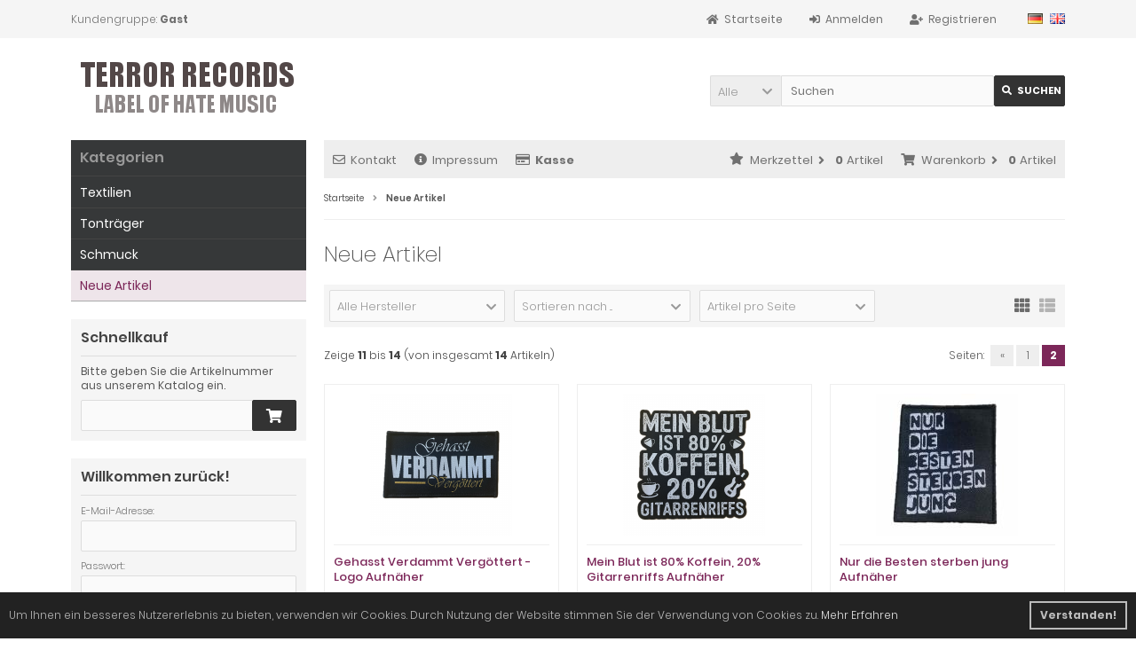

--- FILE ---
content_type: text/html; charset=utf-8
request_url: https://www.terror-records.com/products_new.php?page=3
body_size: 8166
content:
<!DOCTYPE html>
<html lang="de">
<head>
<meta charset="utf-8" />
<meta name="viewport" content="width=device-width, initial-scale=1.0, user-scalable=yes" />
<title>Neue Artikel - Seite 3 - Terror Records</title>
<meta name="keywords" content="Terror Records,Label,Plattenfirma,Black Metal,Label of Hate Music" />
<meta name="description" content="Terror Records - Label of Hate Music | Black Metal Underground Label & Mailorder" />
<meta name="robots" content="index,follow" />
<meta name="author" content="Terror Records" />
<meta name="revisit-after" content="5 days" />
<link rel="canonical" href="https://www.terror-records.com/products_new.php" />
<link rel="icon" type="image/png" sizes="16x16" href="https://www.terror-records.com/templates/tpl_modified_responsive/favicons/favicon-16x16.png" />
<link rel="icon" type="image/png" sizes="32x32" href="https://www.terror-records.com/templates/tpl_modified_responsive/favicons/favicon-32x32.png" />
<link rel="shortcut icon" href="https://www.terror-records.com/templates/tpl_modified_responsive/favicons/favicon.ico" />
<link rel="apple-touch-icon" href="https://www.terror-records.com/templates/tpl_modified_responsive/favicons/apple-touch-icon.png" />
<link rel="mask-icon" href="https://www.terror-records.com/templates/tpl_modified_responsive/favicons/safari-pinned-tab.svg" color="#ffffff" />
<meta name="msapplication-TileColor" content="#ffffff" />
<meta name="theme-color" content="#ffffff" />
<meta name="msapplication-config" content="https://www.terror-records.com/templates/tpl_modified_responsive/favicons/browserconfig.xml" />
<link rel="manifest" href="https://www.terror-records.com/templates/tpl_modified_responsive/favicons/site.webmanifest" />
<!--
=========================================================
modified eCommerce Shopsoftware (c) 2009-2013 [www.modified-shop.org]
=========================================================

modified eCommerce Shopsoftware offers you highly scalable E-Commerce-Solutions and Services.
The Shopsoftware is redistributable under the GNU General Public License (Version 2) [http://www.gnu.org/licenses/gpl-2.0.html].
based on: E-Commerce Engine Copyright (c) 2006 xt:Commerce, created by Mario Zanier & Guido Winger and licensed under GNU/GPL.
Information and contribution at http://www.xt-commerce.com

=========================================================
Please visit our website: www.modified-shop.org
=========================================================
-->
<meta name="generator" content="(c) by modified eCommerce Shopsoftware 802 https://www.modified-shop.org" />
<link rel="stylesheet" href="https://www.terror-records.com/templates/tpl_modified_responsive/stylesheet.min.css?v=1580552871" type="text/css" media="screen" />
<script type="text/javascript">var DIR_WS_BASE="https://www.terror-records.com/"</script>
</head>
<body>
<div class="sidebar_closer"><i class="fas fa-times"></i></div><div id="layout_wrap"><div id="layout_navbar"><div class="layout_navbar_inner"><ul class="topnavigation cf"><li class="tn_group">Kundengruppe:  <strong>Gast</strong></li><li class="tn_lang"><a href="https://www.terror-records.com/products_new.php?page=3"><img src="https://www.terror-records.com/lang/german/icon.gif" alt="Deutsch" width="17" height="12" title="Deutsch" /></a>  <a href="https://www.terror-records.com/en/products_new.php?page=3"><img src="https://www.terror-records.com/lang/english/icon.gif" alt="English" width="17" height="12" title="English" /></a> </li><li><a href="https://www.terror-records.com/create_account.php"><i class="fas fa-user-plus"></i><span class="tn_nomobile">Registrieren</span></a></li><li><a href="https://www.terror-records.com/login.php"><i class="fas fa-sign-in-alt"></i><span class="tn_nomobile">Anmelden</span></a></li><li><a href="https://www.terror-records.com/"><i class="fas fa-home"></i><span class="tn_nomobile">Startseite</span></a></li></ul></div></div><div id="layout_logo" class="cf"><div id="logo"><a href="https://www.terror-records.com/" title="Startseite &bull; Terror Records"><img src="https://www.terror-records.com/templates/tpl_modified_responsive/img/logo_head.png" alt="Terror Records" /></a></div><div id="search"><form id="quick_find" action="https://www.terror-records.com/advanced_search_result.php" method="get" class="box-search"><div class="search_inner search_cat_mode"><div class="search_cat"><select name="categories_id" id="cat_search"><option value="" selected="selected">Alle</option><option value="12">Textilien</option><option value="1">Tonträger</option><option value="13">Schmuck</option></select><input type="hidden" name="inc_subcat" value="1" /></div>  <div class="search_input"><input type="text" name="keywords" placeholder="Suchen" id="inputString" maxlength="30" autocomplete="off" onkeyup="ac_lookup(this.value);"  /></div><div class="cssButtonPos2 cf"><span class="cssButton cssButtonColor1"><i class="fas fa-search"></i><span class="cssButtonText" >Suchen</span><button type="submit" class="cssButtonText" title="Suchen">Suchen</button></span></div></div></form><div class="suggestionsBox" id="suggestions" style="display:none;"><div class="suggestionList" id="autoSuggestionsList">&nbsp;</div></div></div>  </div><div class="sidebar_layer"></div><div id="layout_content" class="cf"><div id="col_right"><div class="col_right_inner cf"><div id="content_navbar"><ul class="contentnavigation"><li class="sidebar_btn"><span id="sidebar_marker"></span><a href="#"><i class="fas fa-bars"></i><span class="cn_nomobile_text">Men&uuml;</span></a></li><li class="cn_nomobile"><a href="https://www.terror-records.com/Kontakt:_:7.html"><i class="far fa-envelope"></i>Kontakt</a></li><li class="cn_nomobile"><a href="https://www.terror-records.com/Impressum:_:4.html"><i class="fas fa-info-circle"></i>Impressum</a></li><li class="cn_nomobile"><a href="https://www.terror-records.com/checkout_shipping.php"><strong><i class="far fa-credit-card"></i>Kasse</strong></a></li><li class="cart"><div id="cart_short"><a id="toggle_cart" href="https://www.terror-records.com/shopping_cart.php"><span class="cart_01"><i class="fas fa-shopping-cart"></i></span><span class="cart_02">Warenkorb<i class="fas fa-angle-right"></i></span><span class="cart_03"><span class="cart_05">(</span>0<span class="cart_05">)</span></span><span class="cart_04">Artikel</span></a></div><div class="toggle_cart"><div class="mini"><strong>Ihr Warenkorb ist leer.</strong></div></div></li>              <li class="wishlist"><div id="wishlist_short"><a id="toggle_wishlist" href="https://www.terror-records.com/wishlist.php"><span class="wish_01"><i class="fas fa-star"></i></span><span class="wish_02">Merkzettel<i class="fas fa-angle-right"></i></span><span class="wish_03"><span class="wish_05">(</span>0<span class="wish_05">)</span></span><span class="wish_04">Artikel</span></a></div><div class="toggle_wishlist"><div class="mini"><strong>Ihr Merkzettel ist leer.</strong></div></div></li>            </ul></div><div id="breadcrumb"><span class="breadcrumb_info"></span>  <span itemscope itemtype="http://schema.org/BreadcrumbList"><span itemprop="itemListElement" itemscope itemtype="http://schema.org/ListItem"><a itemprop="item" href="https://www.terror-records.com/" class="headerNavigation"><span itemprop="name">Startseite</span></a><meta itemprop="position" content="1" /></span><i class="fas fa-angle-right"></i><span itemprop="itemListElement" itemscope itemtype="http://schema.org/ListItem"><meta itemprop="item" content="https://www.terror-records.com/products_new.php" /><span class="current" itemprop="name">Neue Artikel</span><meta itemprop="position" content="2" /></span></span></div>          <h1>Neue Artikel</h1><div class="filter_bar cf"><div class="sort_bar cf"><div class="sort_bar_row cf"><div class="sort_bar_item"><form id="filter" action="https://www.terror-records.com/products_new.php" method="get"><select name="filter_id" onchange="this.form.submit()"><option value="" selected="selected">Alle Hersteller</option><option value="93">GEHASST VERDAMMT VERGÖTTERT</option></select><noscript><input type="submit" value="Anzeigen" id="filter_submit" /></noscript></form></div>      <div class="sort_bar_item"><form id="sort" action="https://www.terror-records.com/products_new.php?page=3" method="post"><select name="filter_sort" onchange="this.form.submit()"><option value="" selected="selected">Sortieren nach ...</option><option value="1">A bis Z</option><option value="2">Z bis A</option><option value="3">Preis aufsteigend</option><option value="4">Preis absteigend</option><option value="5">Neueste Produkte zuerst</option><option value="6">&Auml;lteste Produkte zuerst</option><option value="7">Am meisten verkauft</option></select><noscript><input type="submit" value="Anzeigen" id="filter_sort_submit" /></noscript></form></div><div class="sort_bar_item"><form id="set" action="https://www.terror-records.com/products_new.php?page=3" method="post"><select name="filter_set" onchange="this.form.submit()"><option value="" selected="selected">Artikel pro Seite</option><option value="3">3 Artikel pro Seite</option><option value="12">12 Artikel pro Seite</option><option value="27">27 Artikel pro Seite</option><option value="999999">Alle Artikel anzeigen</option></select><noscript><input type="submit" value="Anzeigen" id="filter_set_submit" /></noscript></form></div><div class="sort_bar_item right cf"><a rel="nofollow" class="view_list" href="https://www.terror-records.com/products_new.php?page=3&amp;show=list" title="Listenansicht"><i class="fas fa-th-list"></i></a><a rel="nofollow" class="view_box active" href="https://www.terror-records.com/products_new.php?page=3&amp;show=box" title="Boxansicht"><i class="fas fa-th"></i></a></div></div></div></div><div class="pagination_bar cf"><div class="pagination_text">Zeige <strong>11</strong> bis <strong>14</strong> (von insgesamt <strong>14</strong> Artikeln)</div><div class="pagination_list"><ul>  <li class="plain">Seiten:</li><li><a class="pageResults" href="https://www.terror-records.com/products_new.php" title="vorherige Seite">&laquo;</a></li><li><a class="pageResults" href="https://www.terror-records.com/products_new.php" title="Seite 1">1</a></li><li class="current">2</li></ul></div></div><div class="listingcontainer cf"><div class="listingbox"><div class="lb_inner"><div class="lb_image"><a href="https://www.terror-records.com/Textilien/Aufnaeher/Gehasst-Verdammt-Vergoettert-Logo-Aufnaeher::1082.html"><img class="unveil" src="https://www.terror-records.com/templates/tpl_modified_responsive/css/images/loading.gif" data-src="https://www.terror-records.com/images/product_images/thumbnail_images/gehasst-verdammt-vergoettert02-png.png" alt="Gehasst Verdammt Vergöttert - Logo Aufnäher" title="Gehasst Verdammt Vergöttert - Logo Aufnäher" /></a><noscript><a href="https://www.terror-records.com/Textilien/Aufnaeher/Gehasst-Verdammt-Vergoettert-Logo-Aufnaeher::1082.html"><img src="https://www.terror-records.com/images/product_images/thumbnail_images/gehasst-verdammt-vergoettert02-png.png" alt="Gehasst Verdammt Vergöttert - Logo Aufnäher" title="Gehasst Verdammt Vergöttert - Logo Aufnäher" /></a></noscript></div><div class="lb_title"><h2><a href="https://www.terror-records.com/Textilien/Aufnaeher/Gehasst-Verdammt-Vergoettert-Logo-Aufnaeher::1082.html">Gehasst Verdammt Vergöttert - Logo Aufnäher</a></h2></div><div class="lb_shipping">Lieferzeit: <a rel="nofollow" target="_blank" href="https://www.terror-records.com/popup_content.php?coID=10" title="Information" class="iframe">3-5 Tage</a></div><div class="lb_price"><span class="standard_price">6,95 EUR</span></div><div class="lb_tax">inkl. 19 % MwSt. zzgl. <a rel="nofollow" target="_blank" href="https://www.terror-records.com/popup_content.php?coID=1" title="Information" class="iframe">Versandkosten</a></div><div class="lb_buttons cf"><div class="cssButtonPos11"><a href="https://www.terror-records.com/Textilien/Aufnaeher/Gehasst-Verdammt-Vergoettert-Logo-Aufnaeher::1082.html"><span class="cssButton cssButtonColor1" title=" Details"><i class="fas fa-chevron-circle-right"></i></span></a></div></div></div></div><div class="listingbox"><div class="lb_inner"><div class="lb_image"><a href="https://www.terror-records.com/Textilien/Aufnaeher/Mein-Blut-ist-80-Koffein-20-Gitarrenriffs-Aufnaeher::1080.html"><img class="unveil" src="https://www.terror-records.com/templates/tpl_modified_responsive/css/images/loading.gif" data-src="https://www.terror-records.com/images/product_images/thumbnail_images/koffein01-png.png" alt="Mein Blut ist 80% Koffein, 20% Gitarrenriffs Aufnäher" title="Mein Blut ist 80% Koffein, 20% Gitarrenriffs Aufnäher" /></a><noscript><a href="https://www.terror-records.com/Textilien/Aufnaeher/Mein-Blut-ist-80-Koffein-20-Gitarrenriffs-Aufnaeher::1080.html"><img src="https://www.terror-records.com/images/product_images/thumbnail_images/koffein01-png.png" alt="Mein Blut ist 80% Koffein, 20% Gitarrenriffs Aufnäher" title="Mein Blut ist 80% Koffein, 20% Gitarrenriffs Aufnäher" /></a></noscript></div><div class="lb_title"><h2><a href="https://www.terror-records.com/Textilien/Aufnaeher/Mein-Blut-ist-80-Koffein-20-Gitarrenriffs-Aufnaeher::1080.html">Mein Blut ist 80% Koffein, 20% Gitarrenriffs Aufnäher</a></h2></div><div class="lb_shipping">Lieferzeit: <a rel="nofollow" target="_blank" href="https://www.terror-records.com/popup_content.php?coID=10" title="Information" class="iframe">3-5 Tage</a></div><div class="lb_price"><span class="standard_price">6,95 EUR</span></div><div class="lb_tax">inkl. 19 % MwSt. zzgl. <a rel="nofollow" target="_blank" href="https://www.terror-records.com/popup_content.php?coID=1" title="Information" class="iframe">Versandkosten</a></div><div class="lb_buttons cf"><div class="cssButtonPos11"><a href="https://www.terror-records.com/Textilien/Aufnaeher/Mein-Blut-ist-80-Koffein-20-Gitarrenriffs-Aufnaeher::1080.html"><span class="cssButton cssButtonColor1" title=" Details"><i class="fas fa-chevron-circle-right"></i></span></a></div></div></div></div><div class="listingbox"><div class="lb_inner"><div class="lb_image"><a href="https://www.terror-records.com/Textilien/Aufnaeher/Nur-die-Besten-sterben-jung-Aufnaeher::1090.html"><img class="unveil" src="https://www.terror-records.com/templates/tpl_modified_responsive/css/images/loading.gif" data-src="https://www.terror-records.com/images/product_images/thumbnail_images/nur-die-besten-sterben-jung-jpg.jpg" alt="Nur die Besten sterben jung Aufnäher" title="Nur die Besten sterben jung Aufnäher" /></a><noscript><a href="https://www.terror-records.com/Textilien/Aufnaeher/Nur-die-Besten-sterben-jung-Aufnaeher::1090.html"><img src="https://www.terror-records.com/images/product_images/thumbnail_images/nur-die-besten-sterben-jung-jpg.jpg" alt="Nur die Besten sterben jung Aufnäher" title="Nur die Besten sterben jung Aufnäher" /></a></noscript></div><div class="lb_title"><h2><a href="https://www.terror-records.com/Textilien/Aufnaeher/Nur-die-Besten-sterben-jung-Aufnaeher::1090.html">Nur die Besten sterben jung Aufnäher</a></h2></div><div class="lb_shipping">Lieferzeit: <a rel="nofollow" target="_blank" href="https://www.terror-records.com/popup_content.php?coID=10" title="Information" class="iframe">3-5 Tage</a></div><div class="lb_price"><span class="standard_price">6,95 EUR</span></div><div class="lb_tax">inkl. 19 % MwSt. zzgl. <a rel="nofollow" target="_blank" href="https://www.terror-records.com/popup_content.php?coID=1" title="Information" class="iframe">Versandkosten</a></div><div class="lb_buttons cf"><div class="cssButtonPos11"><a href="https://www.terror-records.com/Textilien/Aufnaeher/Nur-die-Besten-sterben-jung-Aufnaeher::1090.html"><span class="cssButton cssButtonColor1" title=" Details"><i class="fas fa-chevron-circle-right"></i></span></a></div></div></div></div><div class="listingbox"><div class="lb_inner"><div class="lb_image"><a href="https://www.terror-records.com/Frauen/Positiv-auf-Deutschrock-getestet-Aufnaeher::1091.html"><img class="unveil" src="https://www.terror-records.com/templates/tpl_modified_responsive/css/images/loading.gif" data-src="https://www.terror-records.com/images/product_images/thumbnail_images/positiv-auf-deutschrock-getestet-jpg.jpg" alt="Positiv auf Deutschrock getestet Aufnäher" title="Positiv auf Deutschrock getestet Aufnäher" /></a><noscript><a href="https://www.terror-records.com/Frauen/Positiv-auf-Deutschrock-getestet-Aufnaeher::1091.html"><img src="https://www.terror-records.com/images/product_images/thumbnail_images/positiv-auf-deutschrock-getestet-jpg.jpg" alt="Positiv auf Deutschrock getestet Aufnäher" title="Positiv auf Deutschrock getestet Aufnäher" /></a></noscript></div><div class="lb_title"><h2><a href="https://www.terror-records.com/Frauen/Positiv-auf-Deutschrock-getestet-Aufnaeher::1091.html">Positiv auf Deutschrock getestet Aufnäher</a></h2></div><div class="lb_shipping">Lieferzeit: <a rel="nofollow" target="_blank" href="https://www.terror-records.com/popup_content.php?coID=10" title="Information" class="iframe">3-5 Tage</a></div><div class="lb_price"><span class="standard_price">6,95 EUR</span></div><div class="lb_tax">inkl. 19 % MwSt. zzgl. <a rel="nofollow" target="_blank" href="https://www.terror-records.com/popup_content.php?coID=1" title="Information" class="iframe">Versandkosten</a></div><div class="lb_buttons cf"><div class="cssButtonPos11"><a href="https://www.terror-records.com/Frauen/Positiv-auf-Deutschrock-getestet-Aufnaeher::1091.html"><span class="cssButton cssButtonColor1" title=" Details"><i class="fas fa-chevron-circle-right"></i></span></a></div></div></div></div></div><div class="pagination_bar cf"><div class="pagination_text">Zeige <strong>11</strong> bis <strong>14</strong> (von insgesamt <strong>14</strong> Artikeln)</div><div class="pagination_list"><ul>  <li class="plain">Seiten:</li><li><a class="pageResults" href="https://www.terror-records.com/products_new.php" title="vorherige Seite">&laquo;</a></li><li><a class="pageResults" href="https://www.terror-records.com/products_new.php" title="Seite 1">1</a></li><li class="current">2</li></ul></div></div></div></div><div id="col_left_overlay"><div id="col_left"><div class="col_left_inner cf"><div class="box_category"><div class="box_category_header">Kategorien</div><div class="box_category_line"></div><ul id="categorymenu"><li class="level1"><a href="https://www.terror-records.com/Textilien:::12.html" title="Textilien">Textilien</a></li><li class="level1"><a href="https://www.terror-records.com/Tontraeger:::1.html" title="Tonträger">Tonträger</a></li><li class="level1"><a href="https://www.terror-records.com/Schmuck:::13.html" title="Schmuck">Schmuck</a></li><li class="level1 active1"><a href="https://www.terror-records.com/products_new.php">Neue Artikel</a></li></ul></div><div class="box1"><div class="box_header"><span class="show_title"><i class="fas fa-chevron-down"></i>Schnellkauf</span></div><div class="box_sidebar cf"><div class="box_line"></div><p class="midi lineheight16">Bitte geben Sie die Artikelnummer aus unserem Katalog ein.</p><form id="quick_add" action="https://www.terror-records.com/products_new.php?page=3&amp;action=add_a_quickie" method="post"><div class="quickie_form cf"><input type="text" name="quickie" /><div class="cssButtonPos1 cf"><span class="cssButton cssButtonColor1"><i class="fas fa-shopping-cart"></i><button type="submit" class="cssButtonText" title="In den Korb legen"></button></span></div></div></form></div></div>            <div class="box1" id="loginBox"><div class="box_header"><i class="fas fa-chevron-down"></i>Willkommen zur&uuml;ck!</div><div class="box_sidebar cf"><div class="box_line"></div><form id="loginbox" action="https://www.terror-records.com/login.php?action=process" method="post" class="box-login"><p class="box_sub">E-Mail-Adresse:</p><input type="email" name="email_address" maxlength="50" /><p class="box_sub">Passwort:</p><input type="password" name="password" maxlength="60" /><div class="box_sub_button cf"><a href="https://www.terror-records.com/password_double_opt.php">Passwort vergessen?</a><div class="cssButtonPos3 cf"><span class="cssButton cssButtonColor1"><i class="fas fa-sign-in-alt"></i><span class="cssButtonText" >Anmelden</span><button type="submit" class="cssButtonText" title="Anmelden">Anmelden</button></span></div></div></form></div></div><div class="box1"><div class="box_header"><span class="show_title"><i class="fas fa-chevron-down"></i>Hersteller</span></div><div class="box_sidebar cf"><div class="box_line"></div><div class="box_select"><form id="manufacturers" action="https://www.terror-records.com/" method="get"><select name="manufacturers_id" onchange="if (form.manufacturers_id.selectedIndex != 0) location = form.manufacturers_id.options[form.manufacturers_id.selectedIndex].value;" size="1" style="width: 100%;"><option value="" selected="selected">Bitte w&auml;hlen</option><option value="https://www.terror-records.com/Asatru-Klangwerke:.:8.html">Asatru Klangwerke</option><option value="https://www.terror-records.com/Atomic-Fire-Records:.:88.html">Atomic Fire Records</option><option value="https://www.terror-records.com/Bergstolz:.:27.html">Bergstolz</option><option value="https://www.terror-records.com/Black-Attakk:.:77.html">Black Attakk</option><option value="https://www.terror-records.com/Breath-Of-Pestilence:.:43.html">Breath Of Pestilence</option><option value="https://www.terror-records.com/Christhunt-Productions:.:17.html">Christhunt Productions</option><option value="https://www.terror-records.com/DOD:.:3.html">DOD</option><option value="https://www.terror-records.com/Drakkar-Productions:.:14.html">Drakkar Productions</option><option value="https://www.terror-records.com/Einheit-Produktionen:.:25.html">Einheit Produktionen</option><option value="https://www.terror-records.com/GEHASST-VERDAMMT-VERGOeTTERT:.:93.html">GEHASST VERDAMMT VERGÖTTE..</option><option value="https://www.terror-records.com/Germanenschmuck:.:10.html">Germanenschmuck</option><option value="https://www.terror-records.com/Heidenklamotten:.:37.html">Heidenklamotten</option><option value="https://www.terror-records.com/Inter-Arma-Productions:.:80.html">Inter Arma Productions</option><option value="https://www.terror-records.com/Nervengas:.:36.html">Nervengas</option><option value="https://www.terror-records.com/Nuclear-Blast:.:85.html">Nuclear Blast</option><option value="https://www.terror-records.com/Obscure-Abhorrence:.:41.html">Obscure Abhorrence</option><option value="https://www.terror-records.com/Osmose-Productions:.:72.html">Osmose Productions</option><option value="https://www.terror-records.com/Pagan-Media:.:63.html">Pagan Media</option><option value="https://www.terror-records.com/Parlophone:.:89.html">Parlophone</option><option value="https://www.terror-records.com/Pesttanz:.:78.html">Pesttanz</option><option value="https://www.terror-records.com/Propaganda:.:83.html">Propaganda</option><option value="https://www.terror-records.com/Regain-Records:.:76.html">Regain Records</option><option value="https://www.terror-records.com/RockHard:.:92.html">RockHard</option><option value="https://www.terror-records.com/Season-of-Mist:.:32.html">Season of Mist</option><option value="https://www.terror-records.com/TAB:.:4.html">TAB</option><option value="https://www.terror-records.com/Terror-Records:.:5.html">Terror Records</option><option value="https://www.terror-records.com/Trollzorn:.:73.html">Trollzorn</option><option value="https://www.terror-records.com/Vegvisir-Distribution:.:74.html">Vegvisir Distribution</option><option value="https://www.terror-records.com/Waldtraene:.:71.html">Waldtraene</option><option value="https://www.terror-records.com/WD:.:2.html">WD</option><option value="https://www.terror-records.com/Woodcut-Records:.:82.html">Woodcut Records</option></select></form></div></div></div><div class="box1"><div class="box_header"><span class="show_title"><i class="fas fa-chevron-down"></i>W&auml;hrungen</span></div><div class="box_sidebar cf"><div class="box_line"></div><div class="box_select"><form id="currencies" action="https://www.terror-records.com/products_new.php?page=3" method="get" class="box-currencies"><select name="currency" onchange="this.form.submit();"><option value="EUR" selected="selected">EUR</option><option value="PLN">Polen</option><option value="TRY">TRY</option><option value="SEK">SEK</option></select></form></div></div></div></div></div></div></div><div id="layout_footer"><div class="layout_footer_inner"><div class="footer_box_row cf"><div class="footer_box"><div class="footer_box_inner cf"><div class="box3"><div class="box3_header">Mehr &uuml;ber...</div><div class="box3_line"></div><ul class="footerlist"><li class="level1"><a href="https://www.terror-records.com/Zahlung-Versand:_:1.html" title="Zahlung &amp; Versand"><i class="fas fa-angle-right"></i>Zahlung &amp; Versand</a></li><li class="level1"><a href="https://www.terror-records.com/Privatsphaere-und-Datenschutz:_:2.html" title="Privatsphäre und Datenschutz"><i class="fas fa-angle-right"></i>Privatsphäre und Datenschutz</a></li><li class="level1"><a href="https://www.terror-records.com/Unsere-AGB:_:3.html" title="Unsere AGB"><i class="fas fa-angle-right"></i>Unsere AGB</a></li><li class="level1"><a href="https://www.terror-records.com/Impressum:_:4.html" title="Impressum"><i class="fas fa-angle-right"></i>Impressum</a></li><li class="level1"><a href="https://www.terror-records.com/Kontakt:_:7.html" title="Kontakt"><i class="fas fa-angle-right"></i>Kontakt</a></li><li class="level1"><a href="https://www.terror-records.com/Widerrufsrecht-Widerrufsformular:_:9.html" title="Widerrufsrecht &amp; Widerrufsformular"><i class="fas fa-angle-right"></i>Widerrufsrecht &amp; Widerrufsformular</a></li><li class="level1"><a href="https://www.terror-records.com/Lieferzeit:_:10.html" title="Lieferzeit"><i class="fas fa-angle-right"></i>Lieferzeit</a></li></ul></div></div></div>        <div class="footer_box"><div class="footer_box_inner cf"><div class="box3"><div class="box3_header">Informationen</div><div class="box3_line"></div><ul class="footerlist"><li class="level1"><a href="https://www.terror-records.com/Sitemap:_:8.html" title="Sitemap"><i class="fas fa-angle-right"></i>Sitemap</a></li></ul></div></div></div>        <div class="footer_box"><div class="footer_box_inner cf"><div class="box3"><div class="box3_header">Zahlungsmethoden</div><div class="box3_line"></div><div class="box3_image"><img src="https://www.terror-records.com/templates/tpl_modified_responsive/img/payments.png" alt="Payment" /></div><p class="box3_sub">Sichere Zahlung per Kreditkarte, Bank&uuml;berweisung oder Nachnahme.</p></div></div></div>        <div class="footer_box"><div class="footer_box_inner cf"><div class="box3"><div class="box3_header">Newsletter-Anmeldung</div><div class="box3_line"></div><p class="box3_sub">E-Mail-Adresse:</p><form id="sign_in" action="https://www.terror-records.com/newsletter.php" method="post"><div class="newsletter_form"><input type="email" name="email" maxlength="50" /><div class="cssButtonPos1 cf"><span class="cssButton cssButtonColor3"><i class="fas fa-chevron-circle-right"></i><button type="submit" class="cssButtonText" title="Anmelden"></button></span></div></div></form><p class="box3_sub">Der Newsletter kann jederzeit hier oder in Ihrem Kundenkonto abbestellt werden.</p></div></div></div>      </div></div><div class="mod_copyright">Terror Records &copy; 2026 | Template &copy; 2009-2026 by <span class="cop_magenta">mod</span><span class="cop_grey">ified eCommerce Shopsoftware</span></div></div></div>
<div class="copyright"><span class="cop_magenta">mod</span><span class="cop_grey">ified eCommerce Shopsoftware &copy; 2009-2026</span></div><link rel="stylesheet" property="stylesheet" href="https://www.terror-records.com/templates/tpl_modified_responsive/css/tpl_plugins.min.css?v=1580552872" type="text/css" media="screen" />
<!--[if lte IE 8]>
<link rel="stylesheet" property="stylesheet" href="https://www.terror-records.com/templates/tpl_modified_responsive/css/ie8fix.css" type="text/css" media="screen" />
<![endif]-->
<script src="https://www.terror-records.com/templates/tpl_modified_responsive/javascript/jquery.min.js" type="text/javascript"></script>
<script src="https://www.terror-records.com/templates/tpl_modified_responsive/javascript/tpl_plugins.min.js?v=1580552872" type="text/javascript"></script>
<script>$(document).ready(function(){var option=$('#suggestions');$(document).click(function(e){var target=$(e.target);if(!(target.is(option)|| option.find(target).length)){ac_closing();}});});var ac_pageSize=8;var ac_page=1;var ac_result=0;var ac_show_page='Seite ';var ac_show_page_of=' von ';function ac_showPage(ac_page){ac_result=Math.ceil($("#autocomplete_main").children().length/ac_pageSize);$('.autocomplete_content').hide();$('.autocomplete_content').each(function(n){if(n >=(ac_pageSize*(ac_page-1))&& n <(ac_pageSize*ac_page)){$(this).show();}});$('#autocomplete_next').css('visibility', 'hidden');$('#autocomplete_prev').css('visibility', 'hidden');if(ac_page > 1){$('#autocomplete_prev').css('visibility', 'visible');}if(ac_page < ac_result && ac_result > 1){$('#autocomplete_next').css('visibility', 'visible');}$('#autocomplete_count').html(ac_show_page+ac_page+ac_show_page_of+ac_result);}function ac_prevPage(){if(ac_page==1){ac_page=ac_result;}else{ac_page--;}if(ac_page < 1){ac_page=1;}ac_showPage(ac_page);}function ac_nextPage(){if(ac_page==ac_result){ac_page=1;}else{ac_page++;}ac_showPage(ac_page);}function ac_lookup(inputString){if(inputString.length==0){$('#suggestions').hide();}else{var post_params=$('#quick_find').serialize();post_params=post_params.replace("keywords=", "queryString=");$.post("https://www.terror-records.com/api/autocomplete/autocomplete.php", post_params, function(data){if(data.length > 0){$('#suggestions').slideDown();$('#autoSuggestionsList').html(data);ac_showPage(1);$('#autocomplete_prev').click(ac_prevPage);$('#autocomplete_next').click(ac_nextPage);}});}}$('#cat_search').on('change', function(){$('#inputString').val('');});function ac_closing(){setTimeout("$('#suggestions').slideUp();", 100);ac_page=1;}</script>  <script>$(document).ready(function(){$('.bxcarousel_bestseller').bxSlider({nextText: '<i class="fas fa-chevron-right"></i>', prevText: '<i class="fas fa-chevron-left"></i>', minSlides: 2, maxSlides: 8, pager:($(this).children('li').length > 1), slideWidth: 124, slideMargin: 18});$('.bxcarousel_slider').bxSlider({nextText: '<i class="fas fa-chevron-right"></i>', prevText: '<i class="fas fa-chevron-left"></i>', adaptiveHeight: false, mode: 'fade', auto: true, speed: 2000, pause: 6000});});</script><script>$(document).ready(function(){$(".cbimages").colorbox({rel:'cbimages', scalePhotos:true, maxWidth: "90%", maxHeight: "90%", fixed: true, close: '<i class="fas fa-times"></i>', next: '<i class="fas fa-chevron-right"></i>', previous: '<i class="fas fa-chevron-left"></i>'});$(".iframe, .cc-link").colorbox({iframe:true, width:"780", height:"560", maxWidth: "90%", maxHeight: "90%", fixed: true, close: '<i class="fas fa-times"></i>'});$("#print_order_layer").on('submit', function(event){$.colorbox({iframe:true, width:"780", height:"560", maxWidth: "90%", maxHeight: "90%", close: '<i class="fas fa-times"></i>', href:$(this).attr("action")+'&'+$(this).serialize()});return false;});});$(document).bind('cbox_complete', function(){if($('#cboxTitle').height()> 20){$("#cboxTitle").hide();$("<div>"+$("#cboxTitle").html()+"</div>").css({color: $("#cboxTitle").css('color')}).insertAfter("#cboxPhoto");}});jQuery.extend(jQuery.colorbox.settings,{current: "Bild{current}von{total}", previous: "Zur&uuml;ck", next: "Vor", close: "Schlie&szlig;en", xhrError: "Dieser Inhalt konnte nicht geladen werden.", imgError: "Dieses Bild konnte nicht geladen werden.", slideshowStart: "Slideshow starten", slideshowStop: "Slideshow anhalten"});</script><script>var consent_type="info";$("body").append('<div id="cookieconsent"></div>');window.cookieconsent.initialise({container: document.getElementById("cookieconsent"), type: consent_type, revokable:((consent_type=='info')? false : true), animateRevokable:((consent_type=='info')? true : false), content:{"message":((consent_type=='info')? "Um Ihnen ein besseres Nutzererlebnis zu bieten, verwenden wir Cookies. Durch Nutzung der Website stimmen Sie der Verwendung von Cookies zu." : "Um unsere Webseiten fortlaufend zu optimieren und Ihnen damit einen angenehmen Kaufprozess anbieten zu k&ouml;nnen, m&ouml;chten wir mit Hilfe von Cookies die Seitennutzung analysieren. Als Besucher bleiben Sie f&uuml;r uns anonym. Wir bitten Sie daher, in die Cookie-Setzung einzuwilligen. Ihre Einwilligung k&ouml;nnen Sie jederzeit widerrufen."), "dismiss": "Verstanden!", "link": "Mehr Erfahren", "href": "https://www.terror-records.com/popup_content.php?coID=2", "policy": "Cookie Einstellungen", "allow": "Akzeptieren", "deny": "Ablehnen"}, cookie:{"name": "MODtrack", "path": "/", "domain": ".www.terror-records.com", "secure": true}, onInitialise: function(status){if(status==cookieconsent.status.allow){TrackingScripts();}else if(status !=cookieconsent.status.dismiss){DeleteCookies();}}, onStatusChange: function(status, chosenBefore){if(this.hasConsented()){TrackingScripts();}else{DeleteCookies();}}});function TrackingScripts(){if($.isFunction(window.TrackingGoogle)){TrackingGoogle();}if($.isFunction(window.TrackingPiwik)){TrackingPiwik();}if($.isFunction(window.TrackingFacebook)){TrackingFacebook();}}function DeleteCookies(){var essential=["MODsid", "MODtest", "MODtrack"];var cookies=document.cookie.split(";");for(var c=0;c < cookies.length;c++){var cookie_name=encodeURIComponent(cookies[c].trim().split("=")[0]);for(var e=0;e < essential.length;e++){if(cookie_name.indexOf(essential[e])>=0){delete cookies[c];}}}var cookies=cookies.filter(function(el){return el !=null;});if(cookies.length > 0){for(var c=0;c < cookies.length;c++){var cookie_name=encodeURIComponent(cookies[c].trim().split("=")[0]);var d=window.location.hostname.split(".");while(d.length > 0){var p=location.pathname.split('/');while(p.length > 0){document.cookie=cookie_name+'=;expires=Thu, 01-Jan-1970 00:00:01 GMT;path='+p.join('/');document.cookie=cookie_name+'=;expires=Thu, 01-Jan-1970 00:00:01 GMT;domain='+d.join('.')+';path='+p.join('/');document.cookie=cookie_name+'=;expires=Thu, 01-Jan-1970 00:00:01 GMT;domain=.'+d.join('.')+';path='+p.join('/');p.pop();};d.shift();}}}}</script><script>$(window).on('load',function(){$('.show_rating input').change(function(){var $radio=$(this);$('.show_rating .selected').removeClass('selected');$radio.closest('label').addClass('selected');});});function alert(message, title){title=title || "Information";$.alertable.alert('<span id="alertable-title"></span><span id="alertable-content"></span>',{html: true});$('#alertable-content').html(message);$('#alertable-title').html(title);}$(function(){$('#toggle_cart').click(function(){$('.toggle_cart').slideToggle('slow');$('.toggle_wishlist').slideUp('slow');ac_closing();return false;});$("html").not('.toggle_cart').bind('click',function(e){$('.toggle_cart').slideUp('slow');});});$(function(){$('#toggle_wishlist').click(function(){$('.toggle_wishlist').slideToggle('slow');$('.toggle_cart').slideUp('slow');ac_closing();return false;});$("html").not('.toggle_wishlist').bind('click',function(e){$('.toggle_wishlist').slideUp('slow');});});</script><script>$(document).ready(function(){$('select').SumoSelect();var selectWord='';var selectTimer=null;$('body').on('keydown', function(e){var target=$(e.target);var tmpClass=target.attr("class");if(typeof(tmpClass)!="undefined"){if(tmpClass.indexOf("SumoSelect")>-1){var char=String.fromCharCode(e.keyCode);if(char.match('\d*\w*')){selectWord+=char;}clearTimeout(selectTimer);selectTimer=null;selectTimer=setTimeout(function(){var select=target.find("select");var options=target.find("select option");for(var x=0;x < options.length;x++){var option=options[x];var optionText=option.text.toLowerCase();if(optionText.indexOf(selectWord.toLowerCase())==0){var ul=target.find("ul");var li=target.find(".selected");var offsetUl=ul.offset();var offsetLi=li.offset();console.log(option.text);select.val(option.value);select.trigger("change");select[0].sumo.unSelectAll();select[0].sumo.toggSel(true,option.value);select[0].sumo.reload();select[0].sumo.setOnOpen();newLi=$(select[0].sumo.ul).find(".selected");var offsetNewLi=newLi.offset();ul=select[0].sumo.ul;var newOffset=offsetNewLi.top-offsetUl.top;ul.scrollTop(0);ul.scrollTop(newOffset);console.log(offsetUl.top+"~"+offsetLi.top+"~"+offsetNewLi.top);break;}}selectWord='';}, 500);}}});var tmpStr='';$('.filter_bar .SumoSelect').each(function(index){($(this).find('select').val()=='')? $(this).find('p').removeClass("Selected"): $(this).find('p').addClass("Selected");});});</script><script>$(window).on('load',function(){$(".unveil").show();$(".unveil").unveil(200);});</script>
</body></html>